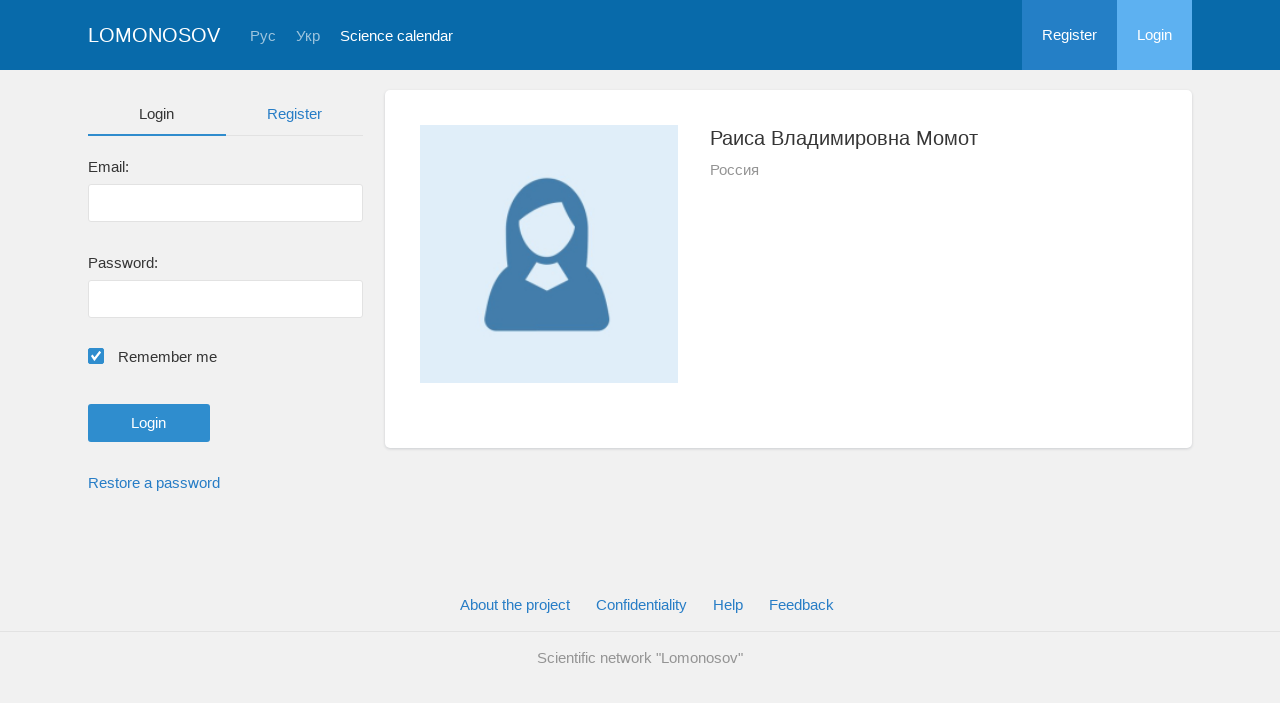

--- FILE ---
content_type: text/html; charset=UTF-8
request_url: https://lomonosov-msu.ru/eng/user/profile/10981
body_size: 10683
content:
<!DOCTYPE html>
<html lang="en" class="l-html">
<head>
                <script type="text/javascript" >
        (function(m,e,t,r,i,k,a){m[i]=m[i]||function(){(m[i].a=m[i].a||[]).push(arguments)};
            m[i].l=1*new Date();
            for (var j = 0; j < document.scripts.length; j++) {if (document.scripts[j].src === r) { return; }}
            k=e.createElement(t),a=e.getElementsByTagName(t)[0],k.async=1,k.src=r,a.parentNode.insertBefore(k,a)})
        (window, document, "script", "https://mc.yandex.ru/metrika/tag.js", "ym");

        ym(283554, "init", {
            clickmap:true,
            trackLinks:true,
            accurateTrackBounce:true,
            trackHash:true
        });
    </script>

    <script async src="https://www.googletagmanager.com/gtag/js?id=G-KZ960V47L7"></script>
    <script>
        window.dataLayer = window.dataLayer || [];
        function gtag(){dataLayer.push(arguments);}
        gtag('js', new Date());

        gtag('config', 'G-KZ960V47L7');
    </script>
                <meta charset="utf-8">
        <meta http-equiv="X-UA-Compatible" content="IE=edge">
        <meta name="viewport" content="width=device-width, initial-scale=1">
        <meta name="description" content="Раиса Владимировна Момот">    <meta name="theme-color" content="#086aaa">
    <meta name="msapplication-navbutton-color" content="#086aaa">
    <meta name="apple-mobile-web-app-status-bar-style" content="#086aaa">

    <title>
                    Раиса Владимировна Момот
     -
                    Lomonosov
            </title>

    <link rel="apple-touch-icon" href="/static/aapl/AppIcon60x60.png">
    <link rel="apple-touch-icon" sizes="76x76" href="/static/aapl/AppIcon76x76.png">
    <link rel="apple-touch-icon" sizes="120x120" href="/static/aapl/AppIcon60x60@2x.png">
    <link rel="apple-touch-icon" sizes="152x152" href="/static/aapl/AppIcon76x76@2x.png">
            <link rel="stylesheet" href="/layout/layout3/css/responsive.css" />
    
            <script type="text/javascript" src="/build/main_layout_head-a359063564.js"></script>
        <script src="/js/routing?callback=fos.Router.setData"></script>
        <script type="text/javascript">
            var svgIconsFilePath = '/layout/layout3/img/svg.html';
            var currentLocale = 'eng';
        </script>
    
            <link rel="icon" href="/favicon.ico" type="image/x-icon">
        <link rel="shortcut icon" href="/favicon.ico" type="image/x-icon">
    </head>
    <body>
    <!-- l-page-->
    <div class="l-page">
        <header class="header">
    <div class="container container--nogutter">
                                        
        <div class="main-menu">
            <div class="menu__cover"></div>
            <a class="menu-trigger" href="/eng/">
                <svg>
                    <use xlink:href="#menu"></use>
                </svg>
                <span>Lomonosov</span>
            </a>
            <div class="menu__content">
                <ul class="menu__list">
                                            <li class="menu__item"><a href="/eng/">Home</a></li>
                                                                <li class="menu__item"><a href="/eng/event/search">Science calendar</a></li>
                                    </ul>
                                    <ul class="menu__list">
                        <li class="menu__item"><a href="/eng/register/">Register</a></li>
                        <li class="menu__item"><a href="/eng/login">Login</a></li>
                    </ul>
                
                                                                                
                                                                                                                                    
                                                    <ul class="menu__list menu__list--lang">
                            <li class="menu__item"><a href="/rus/user/profile/10981">Рус</a></li>
                                                                                                                                                                            
                                                    
                            <li class="menu__item"><a href="/ukr/user/profile/10981">Укр</a></li>
                                                                                                                        </ul>
                            </div>
        </div>

        <a class="logo" href="/eng/">Lomonosov</a>

                                                
                                                            
                                    <a class="header__language" href="/rus/user/profile/10981">Рус</a>
                                                                            
                                    <a class="header__language" href="/ukr/user/profile/10981">Укр</a>
                                    
                    <a class="header__calendar" href="/eng/event/search">Science calendar</a>
        
                    <div class="user-block nolog_user-block">
                <div class="user-block__item">
                    <a class="user-block__link" href="/eng/register/">Register</a>
                </div>
                <div class="user-block__item">
                    <a class="user-block__link user-block__link--login" href="/eng/login">Login</a>
                </div>
            </div>
            </div>
</header>

        <!-- content-->
        <main>
                                                <div class="profile">
        <div class="container container--nogutter">
                            <div class="profile__menu">
                                            <div class="profile-auth__form">
        
    <ul class="nav nav-tabs nav-tabs--blue nav-tabs--reginprofile">
        <li class="active"><a>Login</a></li>
        <li><a href="/eng/register/">Register</a></li>
    </ul>
    <form action="/login_check" method="post">
        <input type="hidden" name="_csrf_token" value="FkLppNEkCsLRVbxuFHHX3OLXAAvQ8JxgYHe7ZQ1Kbn0" />
        <div class="form-group">
            <label class="form__label" for="email">Email:</label>
            <input type="text" id="username" name="_username" value="" required="required" tabindex="1">
        </div>
        <div class="form-group">
            <label class="form__label" for="password">Password:</label>
            <input type="password" id="password" name="_password" required="required" tabindex="2">
        </div>
        <div class="form-group">
            <label class="form__custom-control form__label" for="remember_me">
                <input id="remember_me" type="checkbox" name="_remember_me" value="on" checked="checked">
                <svg class="svg-control__checkbox">
                    <use xmlns:xlink="http://www.w3.org/1999/xlink" xlink:href="#checked"></use>
                </svg><span>Remember me</span>
            </label>
        </div>
        <div class="form-group row">
            <div class="col-xs-12 col-sm-6 col-lg-6">
                <input class="btn btn-primary btn-wide" type="submit" value="Login" />
            </div>
        </div>
        <div class="form-group"><a href="/eng/resetting/request">Restore a password</a></div>
    </form>
</div>

                                    </div>
            
                <div class="profile__content">
        
                    <article class="block">
                <div class="block__wrapper">
                    <div class="profile__content-main">
                        <div class="profile__left">
                                    <div class="profile__avatar">
        <img src="https://lomonosov-msu.ru/media/cache/user_photo/blank/user_photo_w.jpg" alt="Раиса Владимировна Момот" />
    </div>

                                                    </div>
                        <div class="profile__right">
                            <div class="profile__header">
                                    <h2 class="profile__title">
        Раиса Владимировна Момот
                    </h2>

                <p class="profile__place">Россия</p>
    
    
    
                            </div>
                                                    </div>
                    </div>
                                                        </div>
            </article>

                            
                            
            
                        </div>
        </div>
    </div>
    <div class="profile-modal modal fade" id="profileModal" tabindex="-1">
        <div class="modal-dialog profile-modal__dialog">
            <div class="modal-content profile-modal__content"><img class="profile-modal__img" src="">
                <button class="profile-modal__close" type="button" data-dismiss="modal" aria-label="Close">
                    <svg><use xlink:href="#cross-banner"></use></svg>
                </button>
            </div>
        </div>
    </div>
                                    </main>
        <!-- End content-->
    </div>
    <!-- End l-page-->

    <footer class="footer-v2">
            <div class="footer-v2__links">
            <a href="/eng/promo">About the project</a>
            <a href="/eng/policy">Confidentiality</a>
            <a href="/rus/doc/current/" target="_blank">Help</a>
            <a href="/eng/feedback/">Feedback</a>
        </div>
        <p class="footer-v2__text">Scientific network &quot;Lomonosov&quot;</p>
    </footer>

    <!-- End l-page-->
                    <script type="text/javascript" src="/build/main_layout-3bc758916f.js"></script>
        <script type="text/javascript">
            /* global vars */
            var sciApp = angular.module('sciApp', ['ngSanitize', 'sci.treeChoice', 'sci.location']);
            sciApp.filter('unsafe', function($sce) {
                return function(val) {
                    return $sce.trustAsHtml(val);
                };
            });
        </script>
    
    <script type="text/javascript">
        function modalProfile(){
            if ($('#profileModal')) {
                $('#profileModal').on('show.bs.modal', function (e) {
                    if ($(window).width() > 768) {
                        return e.preventDefault();
                    } else {
                        $('.profile-modal__img').attr("src", $('.profile__avatar').data('src'));
                    }
                });
            }
        }

        modalProfile();
    </script>

    <script type="text/javascript" src="/build/user_profile_contact_switcher-fe754f451b.js"></script>
    </body>
</html>